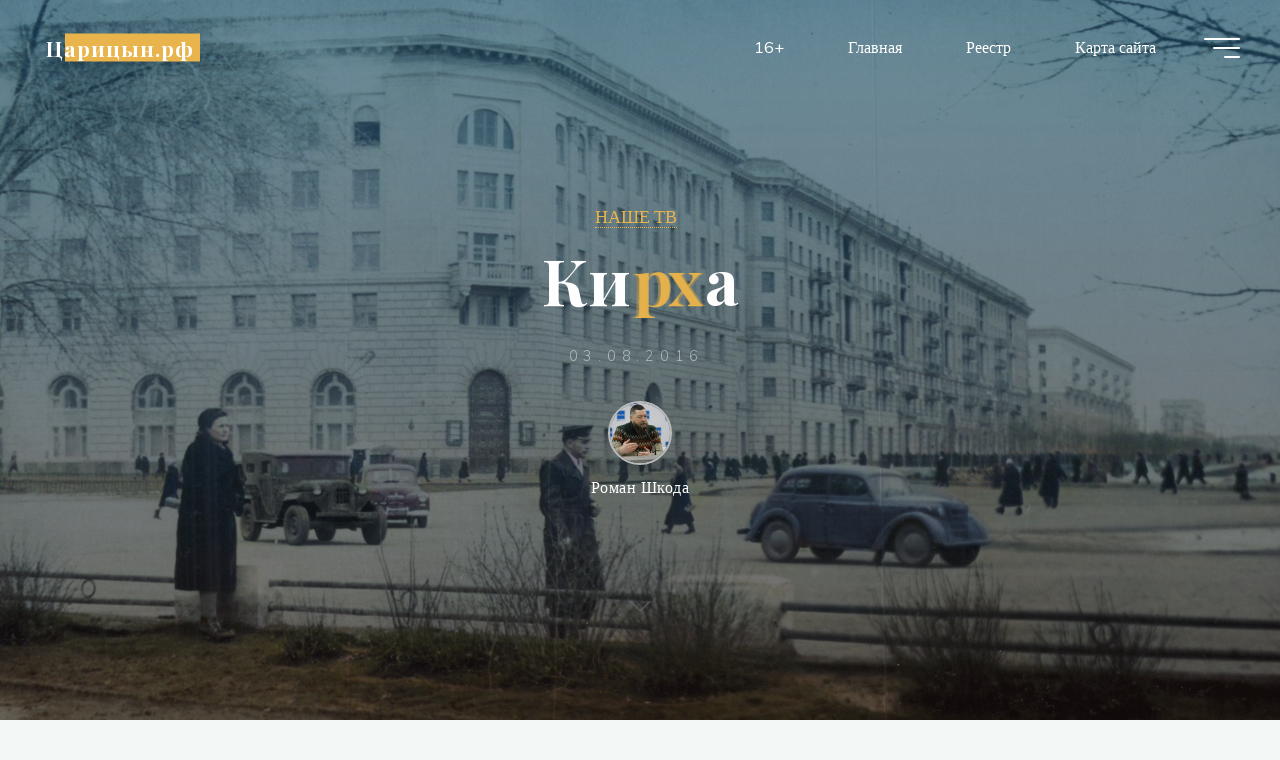

--- FILE ---
content_type: text/css
request_url: http://xn--80aqpk2ad9a.xn--p1ai/wp-content/plugins/ru_vgghtmlmap/static/css/map.css?ver=6.9
body_size: 5109
content:
.fm-map-container svg {
	z-index: 1;
	-webkit-user-select: none; /* webkit (safari, chrome) browsers */
	-moz-user-select: none; /* mozilla browsers */
	-khtml-user-select: none; /* webkit (konqueror) browsers */
	-ms-user-select: none; /* IE10+ */
}
.fm-tooltip {
	display: none;
	position: absolute;
	z-index: 3;
	min-width: 200px;
}
.fm-tooltip-image {
	white-space: nowrap;
}
.fm-tooltip-image img {
	max-width: none;
}
.fm-tooltip-comment {
	font-size: 11px;
	font-family: arial;
	color: #000000;
}
.fm-tooltip-comment p {
	margin-top: 0px !important;
}
.fm-tooltip-frame {
	background-color: #fff;
	border: 2px solid #bbb;
	border-radius: 10px;
	padding: 5px;
	opacity: .99;
	max-width: 400px;
	min-width: 200px;
	border-collapse: separate;	
	margin-bottom: 0 !important;
	line-height: 1.4;
	vertical-align: top;
	table-layout: auto;
}

.fm-tooltip-frame td {
	background-color:inherit;
	border: none;
	padding: 5px;
	vertical-align: top;
	margin: 0;
}
.fm-tooltip-name {
/* 	color: #000; */
	text-shadow: -1px 0 white, 0 1px white, 1px 0 white, 0 -1px white;
/* 	font-size: 14px; */
	font-weight:bold;
	padding: 5px;
	font-family: arial;
	line-height: 1;
}
.fm-tooltip-x {
	color: #444;
	font: 12px/100% arial, sans-serif;
	position: relative;
	text-decoration: none;
	text-shadow: 0 1px 0 #fff;
	z-index: 5;
	visibility: hidden;
	cursor: pointer;
	margin: -5px -5px 5px 5px;
	border-bottom: none !important;
	float: right;
}
.fm-tooltip-x img {
	width: 12px !important;
	padding:0 !important;
	margin:0 !important;
	border:0 !important; 
}
.fm-tooltip-x.fm-frozen-x {
	visibility: visible;
}
.fm-tooltip-x.fm-mobile-x {
	visibility: visible;
}

.fm-scale {
	float: left;
	position: absolute;
	left: 0px;
	bottom: 0px;
	z-index: 2;
	margin: 10px;
	-webkit-user-select: none; /* webkit (safari, chrome) browsers */
	-moz-user-select: none; /* mozilla browsers */
	-khtml-user-select: none; /* webkit (konqueror) browsers */
	-ms-user-select: none; /* IE10+ */
}
.fm-scale div {
	float: left;
}
.fm-scale a {
	display: block;
	float: left;
	font-size: 31px;
	font-weight: bold;
	line-height: 38px;
	text-align: center;
	cursor: pointer;
	color: #333 !important;
	width: 41px;
	height: 37px;
	padding-top: 1px;
	border: 1px solid #e8e8e8 !important;
	border-bottom: 1px solid #bbb !important;
	text-decoration: none !important;
	margin-right: 3px;
	border-radius: 2px;
	background: #fff;
}
.fm-scale a:hover {
	color: #186ba3 !important;
}
.fm-scale a.fm-inactive {
	cursor: default;
	color: #cdcdcd !important;
}
.fm-scale-display {
	clear: both;
	position: relative;
	left: 0px;
	z-index: 10;
	width: 100%;
	height: 1px;
	bottom: 0px;
	margin-bottom: 5px;
	background-color: #e8e8e8;
}
.fm-scale-display div {
	background-color: #237cbd;
	height: 1px;
	-webkit-transition: width ease-in-out .2s;
	transition: width ease-in-out .2s;
}

.fm-scale-buttons {
	clear: both;
}

.fm-no-events {
	pointer-events: none;
}

.ru_vggHtml5Mapright {
	margin:auto;
}
.ru_vggHtml5Mapright .ru_vggHtml5MapContainer {
	position: relative;
	float: left;
}
.ru_vggHtml5Mapbottom {
	margin:auto;
}
.ru_vggHtml5Mapbottom .ru_vggHtml5MapContainer {
	position: relative;
}
.ru_vggHtml5Mapright .ru_vggHtml5MapStateInfo, .ru_vggHtml5Mapright .ru_vggHtml5MapStateInfo {
	float: left;
	left: 20px;
	margin-right: 20px;
	position: relative;
}
.ru_vggHtml5Mapbottom .ru_vggHtml5MapStateInfo, .ru_vggHtml5Mapbottom .ru_vggHtml5MapStateInfo {

}

.ru_vggHtml5Mapright.htmlMapResponsive .ru_vggHtml5MapContainer {
	position: relative;
	float: none;
	width: auto;
}
.ru_vggHtml5Mapright .ru_vggHtml5MapStateInfo, .ru_vggHtml5Mapright .ru_vggHtml5MapStateInfo {
	float: none;
	left: auto;
	margin-right: 20px;
	position: relative;
}
@media (min-width: 768px){
.ru_vggHtml5Mapright.htmlMapResponsive .ru_vggHtml5MapContainer {
	position: relative;
	float: left;
	width: 60%
}

.ru_vggHtml5Mapright.htmlMapResponsive .ru_vggHtml5MapStateInfo, .ru_vggHtml5Mapright.htmlMapResponsive .ru_vggHtml5MapStateInfo {
	float: left;
	margin: 2%;
	position: relative;
	width: 36%;
	left: auto;
}
}

.ru_vggHtml5Map-areas-list {
	display: none;
	float: left;
	overflow: auto;
}

.ru_vggHtml5Map-areas-list .ru_vggHtml5Map-areas-item {
	margin-bottom: 2px;
}

.ru_vggHtml5Map-areas-list a {
	font-size: 16px;
	text-decoration: none;
	word-wrap: break-word;
}

.ru_vggHtml5MapSelector.mobile-only {
	display: none;
}

.ru_vggHtml5MapSelector select {
	max-width: 90%;
}

@media (max-width: 768px) {
	.fm-mobile-fixed .fm-tooltip-frame {
		max-width: 100%;
		width: 100%;
	}
	.fm-mobile-fixed .fm-tooltip-comment {
		width: 100%;
	}
	.fm-scale a { 
		width: 31px;
		height: 27px;
		font-size: 21px;
		line-height: 28px;
	}
}

@media only screen and (max-width: 480px) {

	.ru_vggHtml5Map-areas-list {
		display: none !important;
	}
	
	.ru_vggHtml5MapSelector.mobile-only {
		display: block;
	}

}


